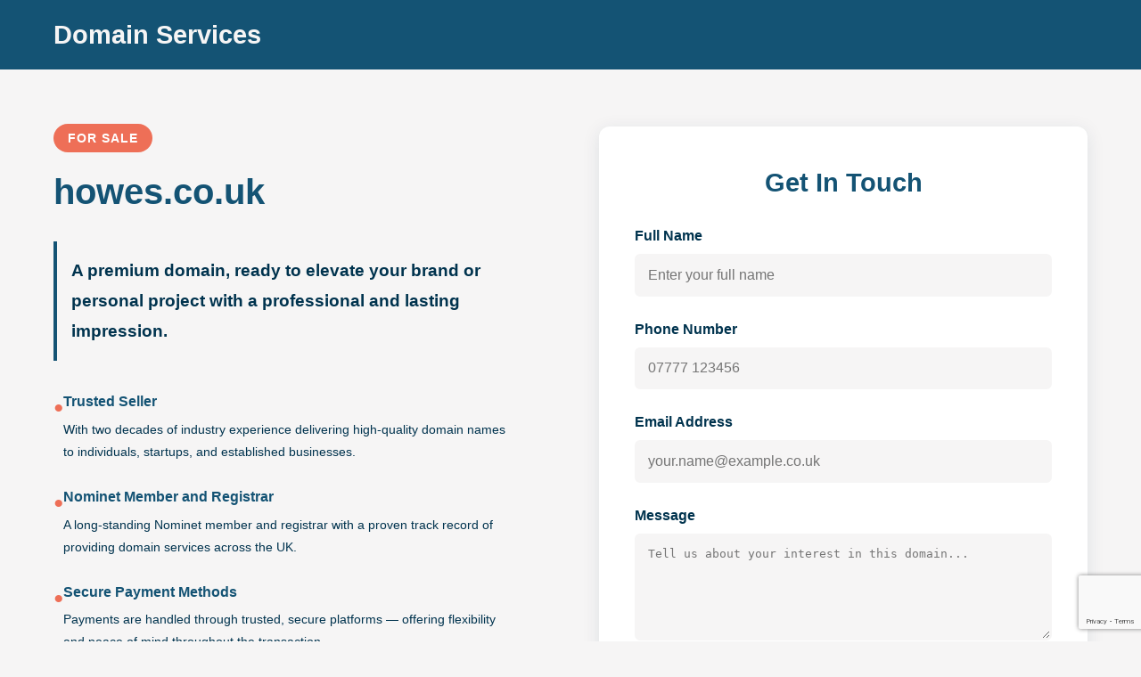

--- FILE ---
content_type: text/html; charset=UTF-8
request_url: http://howes.co.uk/
body_size: 3625
content:
<!DOCTYPE html>
<html lang="en">
<head>
    <meta charset="UTF-8">
    <meta name="viewport" content="width=device-width, initial-scale=1.0">
    <meta name="description" content="Premium UK domain name sales and acquisitions from a trusted expert. Secure, streamlined transfers with full support throughout the process.">
    <title>Domain Services | Premium UK Domain Name Sales & Acquisitions</title>
    <link rel="stylesheet" href="/styles.css">
        <script src="https://www.google.com/recaptcha/api.js?render=6Ldy1oMrAAAAAONufpy-1pObZ7HV3WAdbBkhv30-"></script>
        </head>
<body>
    <header class="header">
        <div class="container">
            <div class="logo">
                <h1><a href="index.php">Domain Services</a></h1>
            </div>
            <nav class="nav">
                <ul>
                </ul>
            </nav>
        </div>
    </header>
    <main class="main">
        <div class="container">
            <div class="content-wrapper">
                <div class="info-section">
                    <div class="sale-badge">
                        <span class="for-sale">FOR SALE</span>
                    </div>
                    
                    <h2 class="domain-title">howes.co.uk</h2>
                    
                    <div class="domain-description">
                        <p class="sale-intro">A premium domain, ready to elevate your brand or personal project with a professional and lasting impression.</p>
                        
                        <div class="trust-indicators">
                            <div class="trust-item">
                                <span class="trust-icon">●</span>
                                <div>
                                    <strong>Trusted Seller</strong>
                                    <p>With two decades of industry experience delivering high-quality domain names to individuals, startups, and established businesses.</p>
                                </div>
                            </div>
                            <div class="trust-item">
                                <span class="trust-icon">●</span>
                                <div>
                                    <strong>Nominet Member and Registrar</strong>
                                    <p>A long-standing Nominet member and registrar with a proven track record of providing domain services across the UK.</p>
                                </div>
                            </div>
                            <div class="trust-item">
                                <span class="trust-icon">●</span>
                                <div>
                                    <strong>Secure Payment Methods</strong>
                                    <p>Payments are handled through trusted, secure platforms — offering flexibility and peace of mind throughout the transaction.</p>
                                </div>
                            </div>
                            
                            <div class="trust-item">
                                <span class="trust-icon">●</span>
                                <div>
                                    <strong>Fast Transfer & Support</strong>
                                    <p>Domains are typically transferred within hours of payment confirmation, with full guidance and support every step of the way.</p>
                                </div>
                            </div>
                        </div>
                        
                        <div class="price-cta">
                            <p class="price-text">Interested in this domain name?</p>
                            <p class="urgency-text">Use the contact form to learn more and take the first step toward making it yours.</p>
                        </div>
                    </div>
                </div>

                <div class="form-section">
                    <form class="contact-form" action="process-form.php" method="post" id="contactForm">
                        <h3>Get In Touch</h3>
                        
                        <!-- CSRF Token -->
                        <input type="hidden" name="csrf_token" value="5476a8a10468d2ca67784c81818bf0349f8388f16575088b43d249c3ba92bcb0">
                        
                        <!-- reCAPTCHA v3 token (hidden) -->
                        <input type="hidden" id="recaptcha-token" name="recaptcha_token" value="">

                        <!-- Form start time to prevent spam -->
                         <input type="hidden" name="form_start_time" value="1768640717">
                        
                        <div class="form-group">
                            <label for="fullName">Full Name</label>
                            <input type="text" 
                                   id="fullName" 
                                   name="fullName" 
                                   required 
                                   maxlength="100"
                                   placeholder="Enter your full name">
                        </div>
                        
                        <div class="form-group">
                            <label for="phoneNumber">Phone Number</label>
                            <input type="tel" 
                                   id="phoneNumber" 
                                   name="phoneNumber" 
                                   required 
                                   maxlength="20"
                                   pattern="[0-9+\-\s\(\)]+"
                                   title="Please enter numbers only (spaces, +, -, parentheses allowed)"
                                   placeholder="07777 123456">
                        </div>
                        
                        <div class="form-group">
                            <label for="emailAddress">Email Address</label>
                            <input type="email" 
                                   id="emailAddress" 
                                   name="emailAddress" 
                                   required 
                                   maxlength="100"
                                   pattern="[a-zA-Z0-9._%+-]+@[a-zA-Z0-9.-]+\.[a-zA-Z]{2,}"
                                   title="Please enter a valid email address"
                                   placeholder="your.name@example.co.uk">
                        </div>
                        
                        <div class="form-group">
                            <label for="message">Message</label>
                            <textarea id="message" 
                                      name="message" 
                                      rows="5" 
                                      required 
                                      maxlength="2000"
                                      placeholder="Tell us about your interest in this domain..."></textarea>
                        </div>
                        
                        <button type="submit" class="submit-btn">Send Message</button>
                    </form>
                </div>
            </div>
        </div>
    </main>

<script>
        // Define email pattern once for reuse
        const emailPattern = /^[a-zA-Z0-9._%+-]+@[a-zA-Z0-9.-]+\.[a-zA-Z]{2,}$/;

        // Add reCAPTCHA v3 token to form submission
        function addRecaptchaToken() {
            return new Promise((resolve) => {
                grecaptcha.ready(function() {
                    grecaptcha.execute('6Ldy1oMrAAAAAONufpy-1pObZ7HV3WAdbBkhv30-', {action: 'contact_form'}).then(function(token) {
                        document.getElementById('recaptcha-token').value = token;
                        resolve();
                    });
                });
            });
        }

        // Phone number formatting and validation
        document.getElementById('phoneNumber').addEventListener('input', function(e) {
            // Remove any non-numeric characters except +, -, spaces, and parentheses
            let value = e.target.value.replace(/[^\d+\-\s\(\)]/g, '');
            e.target.value = value;
        });

        // Email validation and formatting
        document.getElementById('emailAddress').addEventListener('input', function(e) {
            // Convert to lowercase and remove invalid characters
            let value = e.target.value.toLowerCase();
            // Allow only valid email characters: letters, numbers, dots, hyphens, underscores, plus, @
            value = value.replace(/[^a-z0-9._%+-@]/g, '');
            e.target.value = value;
            
            // Real-time validation feedback
            if (value.length > 0 && !emailPattern.test(value)) {
                e.target.style.borderColor = '#ff6b6b';
            } else {
                e.target.style.borderColor = '#145374';
            }
        });

        // Form validation and submission
        document.getElementById('contactForm').addEventListener('submit', async function(e) {
            e.preventDefault(); // Prevent default submission first
            
            // Add reCAPTCHA token
            await addRecaptchaToken();
            
            // Get form values
            const fullName = document.getElementById('fullName').value.trim();
            const email = document.getElementById('emailAddress').value.trim();
            const message = document.getElementById('message').value.trim();
            const phone = document.getElementById('phoneNumber').value.trim();
            
            // Validate full name
            if (fullName.length < 2) {
                e.preventDefault();
                alert('Please enter a valid full name.');
                return false;
            }
            
            // Enhanced email validation
            if (!emailPattern.test(email)) {
                e.preventDefault();
                alert('Please enter a valid email address (e.g. name@example.co.uk).');
                return false;
            }

            // TLD blocking - add this section here
            const blockedTlds = ['.ru', '.pl', '.cn', '.tk', '.ml', '.ga', '.cf', '.in.ua'];
            const emailParts = email.split('@');
            if (emailParts.length === 2) {
                const domain = emailParts[1].toLowerCase();
                const isBlocked = blockedTlds.some(tld => domain.endsWith(tld));
                
            if (isBlocked) {
                    e.preventDefault();
                    alert('Please use a different email address for your inquiry.');
                    return false;
            }
}
            
            // Check for common email issues
            if (email.includes('..') || email.startsWith('.') || email.endsWith('.')) {
                e.preventDefault();
                alert('Email address contains invalid formatting. Please check for consecutive dots.');
                return false;
            }
            
            // Check email length (consistent with server-side)
            if (email.length < 5 || email.length > 100) {
                e.preventDefault();
                alert('Email address must be between 5 and 100 characters.');
                return false;
            }
            
            // Phone validation - must contain at least 10 digits
            const phoneDigits = phone.replace(/\D/g, '');
            if (phoneDigits.length < 10 || phoneDigits.length > 15) {
                e.preventDefault();
                alert('Please enter a valid phone number with 10-15 digits.');
                return false;
            }
            
            // Message validation
            if (message.length < 10) {
                e.preventDefault();
                alert('Please enter a more detailed message (at least 10 characters).');
                return false;
            }
            
            // If all validation passes, submit the form
            this.submit();
        });
    </script>

<footer class="footer">
    <div class="container">
        <div class="footer-content-horizontal">
            <div class="footer-logo">
                <a href="https://nominet.uk/uk-registry/uk-policy/" target="_blank" rel="noopener noreferrer" title="View Nominet Terms and Conditions (opens">
                    <img src="images/nominet_t_and_c_white.png" alt="Nominet Terms and Conditions" class="footer-logo-img">
                </a>
            </div>
            <div class="footer-links">
                <a href="#">Terms and Conditions</a>
                <a href="privacy-policy.php">Privacy Policy</a>
            </div>
        </div>
    </div>
</footer>

--- FILE ---
content_type: text/html; charset=utf-8
request_url: https://www.google.com/recaptcha/api2/anchor?ar=1&k=6Ldy1oMrAAAAAONufpy-1pObZ7HV3WAdbBkhv30-&co=aHR0cDovL2hvd2VzLmNvLnVrOjgw&hl=en&v=PoyoqOPhxBO7pBk68S4YbpHZ&size=invisible&anchor-ms=20000&execute-ms=30000&cb=lzm82yg9utxj
body_size: 48659
content:
<!DOCTYPE HTML><html dir="ltr" lang="en"><head><meta http-equiv="Content-Type" content="text/html; charset=UTF-8">
<meta http-equiv="X-UA-Compatible" content="IE=edge">
<title>reCAPTCHA</title>
<style type="text/css">
/* cyrillic-ext */
@font-face {
  font-family: 'Roboto';
  font-style: normal;
  font-weight: 400;
  font-stretch: 100%;
  src: url(//fonts.gstatic.com/s/roboto/v48/KFO7CnqEu92Fr1ME7kSn66aGLdTylUAMa3GUBHMdazTgWw.woff2) format('woff2');
  unicode-range: U+0460-052F, U+1C80-1C8A, U+20B4, U+2DE0-2DFF, U+A640-A69F, U+FE2E-FE2F;
}
/* cyrillic */
@font-face {
  font-family: 'Roboto';
  font-style: normal;
  font-weight: 400;
  font-stretch: 100%;
  src: url(//fonts.gstatic.com/s/roboto/v48/KFO7CnqEu92Fr1ME7kSn66aGLdTylUAMa3iUBHMdazTgWw.woff2) format('woff2');
  unicode-range: U+0301, U+0400-045F, U+0490-0491, U+04B0-04B1, U+2116;
}
/* greek-ext */
@font-face {
  font-family: 'Roboto';
  font-style: normal;
  font-weight: 400;
  font-stretch: 100%;
  src: url(//fonts.gstatic.com/s/roboto/v48/KFO7CnqEu92Fr1ME7kSn66aGLdTylUAMa3CUBHMdazTgWw.woff2) format('woff2');
  unicode-range: U+1F00-1FFF;
}
/* greek */
@font-face {
  font-family: 'Roboto';
  font-style: normal;
  font-weight: 400;
  font-stretch: 100%;
  src: url(//fonts.gstatic.com/s/roboto/v48/KFO7CnqEu92Fr1ME7kSn66aGLdTylUAMa3-UBHMdazTgWw.woff2) format('woff2');
  unicode-range: U+0370-0377, U+037A-037F, U+0384-038A, U+038C, U+038E-03A1, U+03A3-03FF;
}
/* math */
@font-face {
  font-family: 'Roboto';
  font-style: normal;
  font-weight: 400;
  font-stretch: 100%;
  src: url(//fonts.gstatic.com/s/roboto/v48/KFO7CnqEu92Fr1ME7kSn66aGLdTylUAMawCUBHMdazTgWw.woff2) format('woff2');
  unicode-range: U+0302-0303, U+0305, U+0307-0308, U+0310, U+0312, U+0315, U+031A, U+0326-0327, U+032C, U+032F-0330, U+0332-0333, U+0338, U+033A, U+0346, U+034D, U+0391-03A1, U+03A3-03A9, U+03B1-03C9, U+03D1, U+03D5-03D6, U+03F0-03F1, U+03F4-03F5, U+2016-2017, U+2034-2038, U+203C, U+2040, U+2043, U+2047, U+2050, U+2057, U+205F, U+2070-2071, U+2074-208E, U+2090-209C, U+20D0-20DC, U+20E1, U+20E5-20EF, U+2100-2112, U+2114-2115, U+2117-2121, U+2123-214F, U+2190, U+2192, U+2194-21AE, U+21B0-21E5, U+21F1-21F2, U+21F4-2211, U+2213-2214, U+2216-22FF, U+2308-230B, U+2310, U+2319, U+231C-2321, U+2336-237A, U+237C, U+2395, U+239B-23B7, U+23D0, U+23DC-23E1, U+2474-2475, U+25AF, U+25B3, U+25B7, U+25BD, U+25C1, U+25CA, U+25CC, U+25FB, U+266D-266F, U+27C0-27FF, U+2900-2AFF, U+2B0E-2B11, U+2B30-2B4C, U+2BFE, U+3030, U+FF5B, U+FF5D, U+1D400-1D7FF, U+1EE00-1EEFF;
}
/* symbols */
@font-face {
  font-family: 'Roboto';
  font-style: normal;
  font-weight: 400;
  font-stretch: 100%;
  src: url(//fonts.gstatic.com/s/roboto/v48/KFO7CnqEu92Fr1ME7kSn66aGLdTylUAMaxKUBHMdazTgWw.woff2) format('woff2');
  unicode-range: U+0001-000C, U+000E-001F, U+007F-009F, U+20DD-20E0, U+20E2-20E4, U+2150-218F, U+2190, U+2192, U+2194-2199, U+21AF, U+21E6-21F0, U+21F3, U+2218-2219, U+2299, U+22C4-22C6, U+2300-243F, U+2440-244A, U+2460-24FF, U+25A0-27BF, U+2800-28FF, U+2921-2922, U+2981, U+29BF, U+29EB, U+2B00-2BFF, U+4DC0-4DFF, U+FFF9-FFFB, U+10140-1018E, U+10190-1019C, U+101A0, U+101D0-101FD, U+102E0-102FB, U+10E60-10E7E, U+1D2C0-1D2D3, U+1D2E0-1D37F, U+1F000-1F0FF, U+1F100-1F1AD, U+1F1E6-1F1FF, U+1F30D-1F30F, U+1F315, U+1F31C, U+1F31E, U+1F320-1F32C, U+1F336, U+1F378, U+1F37D, U+1F382, U+1F393-1F39F, U+1F3A7-1F3A8, U+1F3AC-1F3AF, U+1F3C2, U+1F3C4-1F3C6, U+1F3CA-1F3CE, U+1F3D4-1F3E0, U+1F3ED, U+1F3F1-1F3F3, U+1F3F5-1F3F7, U+1F408, U+1F415, U+1F41F, U+1F426, U+1F43F, U+1F441-1F442, U+1F444, U+1F446-1F449, U+1F44C-1F44E, U+1F453, U+1F46A, U+1F47D, U+1F4A3, U+1F4B0, U+1F4B3, U+1F4B9, U+1F4BB, U+1F4BF, U+1F4C8-1F4CB, U+1F4D6, U+1F4DA, U+1F4DF, U+1F4E3-1F4E6, U+1F4EA-1F4ED, U+1F4F7, U+1F4F9-1F4FB, U+1F4FD-1F4FE, U+1F503, U+1F507-1F50B, U+1F50D, U+1F512-1F513, U+1F53E-1F54A, U+1F54F-1F5FA, U+1F610, U+1F650-1F67F, U+1F687, U+1F68D, U+1F691, U+1F694, U+1F698, U+1F6AD, U+1F6B2, U+1F6B9-1F6BA, U+1F6BC, U+1F6C6-1F6CF, U+1F6D3-1F6D7, U+1F6E0-1F6EA, U+1F6F0-1F6F3, U+1F6F7-1F6FC, U+1F700-1F7FF, U+1F800-1F80B, U+1F810-1F847, U+1F850-1F859, U+1F860-1F887, U+1F890-1F8AD, U+1F8B0-1F8BB, U+1F8C0-1F8C1, U+1F900-1F90B, U+1F93B, U+1F946, U+1F984, U+1F996, U+1F9E9, U+1FA00-1FA6F, U+1FA70-1FA7C, U+1FA80-1FA89, U+1FA8F-1FAC6, U+1FACE-1FADC, U+1FADF-1FAE9, U+1FAF0-1FAF8, U+1FB00-1FBFF;
}
/* vietnamese */
@font-face {
  font-family: 'Roboto';
  font-style: normal;
  font-weight: 400;
  font-stretch: 100%;
  src: url(//fonts.gstatic.com/s/roboto/v48/KFO7CnqEu92Fr1ME7kSn66aGLdTylUAMa3OUBHMdazTgWw.woff2) format('woff2');
  unicode-range: U+0102-0103, U+0110-0111, U+0128-0129, U+0168-0169, U+01A0-01A1, U+01AF-01B0, U+0300-0301, U+0303-0304, U+0308-0309, U+0323, U+0329, U+1EA0-1EF9, U+20AB;
}
/* latin-ext */
@font-face {
  font-family: 'Roboto';
  font-style: normal;
  font-weight: 400;
  font-stretch: 100%;
  src: url(//fonts.gstatic.com/s/roboto/v48/KFO7CnqEu92Fr1ME7kSn66aGLdTylUAMa3KUBHMdazTgWw.woff2) format('woff2');
  unicode-range: U+0100-02BA, U+02BD-02C5, U+02C7-02CC, U+02CE-02D7, U+02DD-02FF, U+0304, U+0308, U+0329, U+1D00-1DBF, U+1E00-1E9F, U+1EF2-1EFF, U+2020, U+20A0-20AB, U+20AD-20C0, U+2113, U+2C60-2C7F, U+A720-A7FF;
}
/* latin */
@font-face {
  font-family: 'Roboto';
  font-style: normal;
  font-weight: 400;
  font-stretch: 100%;
  src: url(//fonts.gstatic.com/s/roboto/v48/KFO7CnqEu92Fr1ME7kSn66aGLdTylUAMa3yUBHMdazQ.woff2) format('woff2');
  unicode-range: U+0000-00FF, U+0131, U+0152-0153, U+02BB-02BC, U+02C6, U+02DA, U+02DC, U+0304, U+0308, U+0329, U+2000-206F, U+20AC, U+2122, U+2191, U+2193, U+2212, U+2215, U+FEFF, U+FFFD;
}
/* cyrillic-ext */
@font-face {
  font-family: 'Roboto';
  font-style: normal;
  font-weight: 500;
  font-stretch: 100%;
  src: url(//fonts.gstatic.com/s/roboto/v48/KFO7CnqEu92Fr1ME7kSn66aGLdTylUAMa3GUBHMdazTgWw.woff2) format('woff2');
  unicode-range: U+0460-052F, U+1C80-1C8A, U+20B4, U+2DE0-2DFF, U+A640-A69F, U+FE2E-FE2F;
}
/* cyrillic */
@font-face {
  font-family: 'Roboto';
  font-style: normal;
  font-weight: 500;
  font-stretch: 100%;
  src: url(//fonts.gstatic.com/s/roboto/v48/KFO7CnqEu92Fr1ME7kSn66aGLdTylUAMa3iUBHMdazTgWw.woff2) format('woff2');
  unicode-range: U+0301, U+0400-045F, U+0490-0491, U+04B0-04B1, U+2116;
}
/* greek-ext */
@font-face {
  font-family: 'Roboto';
  font-style: normal;
  font-weight: 500;
  font-stretch: 100%;
  src: url(//fonts.gstatic.com/s/roboto/v48/KFO7CnqEu92Fr1ME7kSn66aGLdTylUAMa3CUBHMdazTgWw.woff2) format('woff2');
  unicode-range: U+1F00-1FFF;
}
/* greek */
@font-face {
  font-family: 'Roboto';
  font-style: normal;
  font-weight: 500;
  font-stretch: 100%;
  src: url(//fonts.gstatic.com/s/roboto/v48/KFO7CnqEu92Fr1ME7kSn66aGLdTylUAMa3-UBHMdazTgWw.woff2) format('woff2');
  unicode-range: U+0370-0377, U+037A-037F, U+0384-038A, U+038C, U+038E-03A1, U+03A3-03FF;
}
/* math */
@font-face {
  font-family: 'Roboto';
  font-style: normal;
  font-weight: 500;
  font-stretch: 100%;
  src: url(//fonts.gstatic.com/s/roboto/v48/KFO7CnqEu92Fr1ME7kSn66aGLdTylUAMawCUBHMdazTgWw.woff2) format('woff2');
  unicode-range: U+0302-0303, U+0305, U+0307-0308, U+0310, U+0312, U+0315, U+031A, U+0326-0327, U+032C, U+032F-0330, U+0332-0333, U+0338, U+033A, U+0346, U+034D, U+0391-03A1, U+03A3-03A9, U+03B1-03C9, U+03D1, U+03D5-03D6, U+03F0-03F1, U+03F4-03F5, U+2016-2017, U+2034-2038, U+203C, U+2040, U+2043, U+2047, U+2050, U+2057, U+205F, U+2070-2071, U+2074-208E, U+2090-209C, U+20D0-20DC, U+20E1, U+20E5-20EF, U+2100-2112, U+2114-2115, U+2117-2121, U+2123-214F, U+2190, U+2192, U+2194-21AE, U+21B0-21E5, U+21F1-21F2, U+21F4-2211, U+2213-2214, U+2216-22FF, U+2308-230B, U+2310, U+2319, U+231C-2321, U+2336-237A, U+237C, U+2395, U+239B-23B7, U+23D0, U+23DC-23E1, U+2474-2475, U+25AF, U+25B3, U+25B7, U+25BD, U+25C1, U+25CA, U+25CC, U+25FB, U+266D-266F, U+27C0-27FF, U+2900-2AFF, U+2B0E-2B11, U+2B30-2B4C, U+2BFE, U+3030, U+FF5B, U+FF5D, U+1D400-1D7FF, U+1EE00-1EEFF;
}
/* symbols */
@font-face {
  font-family: 'Roboto';
  font-style: normal;
  font-weight: 500;
  font-stretch: 100%;
  src: url(//fonts.gstatic.com/s/roboto/v48/KFO7CnqEu92Fr1ME7kSn66aGLdTylUAMaxKUBHMdazTgWw.woff2) format('woff2');
  unicode-range: U+0001-000C, U+000E-001F, U+007F-009F, U+20DD-20E0, U+20E2-20E4, U+2150-218F, U+2190, U+2192, U+2194-2199, U+21AF, U+21E6-21F0, U+21F3, U+2218-2219, U+2299, U+22C4-22C6, U+2300-243F, U+2440-244A, U+2460-24FF, U+25A0-27BF, U+2800-28FF, U+2921-2922, U+2981, U+29BF, U+29EB, U+2B00-2BFF, U+4DC0-4DFF, U+FFF9-FFFB, U+10140-1018E, U+10190-1019C, U+101A0, U+101D0-101FD, U+102E0-102FB, U+10E60-10E7E, U+1D2C0-1D2D3, U+1D2E0-1D37F, U+1F000-1F0FF, U+1F100-1F1AD, U+1F1E6-1F1FF, U+1F30D-1F30F, U+1F315, U+1F31C, U+1F31E, U+1F320-1F32C, U+1F336, U+1F378, U+1F37D, U+1F382, U+1F393-1F39F, U+1F3A7-1F3A8, U+1F3AC-1F3AF, U+1F3C2, U+1F3C4-1F3C6, U+1F3CA-1F3CE, U+1F3D4-1F3E0, U+1F3ED, U+1F3F1-1F3F3, U+1F3F5-1F3F7, U+1F408, U+1F415, U+1F41F, U+1F426, U+1F43F, U+1F441-1F442, U+1F444, U+1F446-1F449, U+1F44C-1F44E, U+1F453, U+1F46A, U+1F47D, U+1F4A3, U+1F4B0, U+1F4B3, U+1F4B9, U+1F4BB, U+1F4BF, U+1F4C8-1F4CB, U+1F4D6, U+1F4DA, U+1F4DF, U+1F4E3-1F4E6, U+1F4EA-1F4ED, U+1F4F7, U+1F4F9-1F4FB, U+1F4FD-1F4FE, U+1F503, U+1F507-1F50B, U+1F50D, U+1F512-1F513, U+1F53E-1F54A, U+1F54F-1F5FA, U+1F610, U+1F650-1F67F, U+1F687, U+1F68D, U+1F691, U+1F694, U+1F698, U+1F6AD, U+1F6B2, U+1F6B9-1F6BA, U+1F6BC, U+1F6C6-1F6CF, U+1F6D3-1F6D7, U+1F6E0-1F6EA, U+1F6F0-1F6F3, U+1F6F7-1F6FC, U+1F700-1F7FF, U+1F800-1F80B, U+1F810-1F847, U+1F850-1F859, U+1F860-1F887, U+1F890-1F8AD, U+1F8B0-1F8BB, U+1F8C0-1F8C1, U+1F900-1F90B, U+1F93B, U+1F946, U+1F984, U+1F996, U+1F9E9, U+1FA00-1FA6F, U+1FA70-1FA7C, U+1FA80-1FA89, U+1FA8F-1FAC6, U+1FACE-1FADC, U+1FADF-1FAE9, U+1FAF0-1FAF8, U+1FB00-1FBFF;
}
/* vietnamese */
@font-face {
  font-family: 'Roboto';
  font-style: normal;
  font-weight: 500;
  font-stretch: 100%;
  src: url(//fonts.gstatic.com/s/roboto/v48/KFO7CnqEu92Fr1ME7kSn66aGLdTylUAMa3OUBHMdazTgWw.woff2) format('woff2');
  unicode-range: U+0102-0103, U+0110-0111, U+0128-0129, U+0168-0169, U+01A0-01A1, U+01AF-01B0, U+0300-0301, U+0303-0304, U+0308-0309, U+0323, U+0329, U+1EA0-1EF9, U+20AB;
}
/* latin-ext */
@font-face {
  font-family: 'Roboto';
  font-style: normal;
  font-weight: 500;
  font-stretch: 100%;
  src: url(//fonts.gstatic.com/s/roboto/v48/KFO7CnqEu92Fr1ME7kSn66aGLdTylUAMa3KUBHMdazTgWw.woff2) format('woff2');
  unicode-range: U+0100-02BA, U+02BD-02C5, U+02C7-02CC, U+02CE-02D7, U+02DD-02FF, U+0304, U+0308, U+0329, U+1D00-1DBF, U+1E00-1E9F, U+1EF2-1EFF, U+2020, U+20A0-20AB, U+20AD-20C0, U+2113, U+2C60-2C7F, U+A720-A7FF;
}
/* latin */
@font-face {
  font-family: 'Roboto';
  font-style: normal;
  font-weight: 500;
  font-stretch: 100%;
  src: url(//fonts.gstatic.com/s/roboto/v48/KFO7CnqEu92Fr1ME7kSn66aGLdTylUAMa3yUBHMdazQ.woff2) format('woff2');
  unicode-range: U+0000-00FF, U+0131, U+0152-0153, U+02BB-02BC, U+02C6, U+02DA, U+02DC, U+0304, U+0308, U+0329, U+2000-206F, U+20AC, U+2122, U+2191, U+2193, U+2212, U+2215, U+FEFF, U+FFFD;
}
/* cyrillic-ext */
@font-face {
  font-family: 'Roboto';
  font-style: normal;
  font-weight: 900;
  font-stretch: 100%;
  src: url(//fonts.gstatic.com/s/roboto/v48/KFO7CnqEu92Fr1ME7kSn66aGLdTylUAMa3GUBHMdazTgWw.woff2) format('woff2');
  unicode-range: U+0460-052F, U+1C80-1C8A, U+20B4, U+2DE0-2DFF, U+A640-A69F, U+FE2E-FE2F;
}
/* cyrillic */
@font-face {
  font-family: 'Roboto';
  font-style: normal;
  font-weight: 900;
  font-stretch: 100%;
  src: url(//fonts.gstatic.com/s/roboto/v48/KFO7CnqEu92Fr1ME7kSn66aGLdTylUAMa3iUBHMdazTgWw.woff2) format('woff2');
  unicode-range: U+0301, U+0400-045F, U+0490-0491, U+04B0-04B1, U+2116;
}
/* greek-ext */
@font-face {
  font-family: 'Roboto';
  font-style: normal;
  font-weight: 900;
  font-stretch: 100%;
  src: url(//fonts.gstatic.com/s/roboto/v48/KFO7CnqEu92Fr1ME7kSn66aGLdTylUAMa3CUBHMdazTgWw.woff2) format('woff2');
  unicode-range: U+1F00-1FFF;
}
/* greek */
@font-face {
  font-family: 'Roboto';
  font-style: normal;
  font-weight: 900;
  font-stretch: 100%;
  src: url(//fonts.gstatic.com/s/roboto/v48/KFO7CnqEu92Fr1ME7kSn66aGLdTylUAMa3-UBHMdazTgWw.woff2) format('woff2');
  unicode-range: U+0370-0377, U+037A-037F, U+0384-038A, U+038C, U+038E-03A1, U+03A3-03FF;
}
/* math */
@font-face {
  font-family: 'Roboto';
  font-style: normal;
  font-weight: 900;
  font-stretch: 100%;
  src: url(//fonts.gstatic.com/s/roboto/v48/KFO7CnqEu92Fr1ME7kSn66aGLdTylUAMawCUBHMdazTgWw.woff2) format('woff2');
  unicode-range: U+0302-0303, U+0305, U+0307-0308, U+0310, U+0312, U+0315, U+031A, U+0326-0327, U+032C, U+032F-0330, U+0332-0333, U+0338, U+033A, U+0346, U+034D, U+0391-03A1, U+03A3-03A9, U+03B1-03C9, U+03D1, U+03D5-03D6, U+03F0-03F1, U+03F4-03F5, U+2016-2017, U+2034-2038, U+203C, U+2040, U+2043, U+2047, U+2050, U+2057, U+205F, U+2070-2071, U+2074-208E, U+2090-209C, U+20D0-20DC, U+20E1, U+20E5-20EF, U+2100-2112, U+2114-2115, U+2117-2121, U+2123-214F, U+2190, U+2192, U+2194-21AE, U+21B0-21E5, U+21F1-21F2, U+21F4-2211, U+2213-2214, U+2216-22FF, U+2308-230B, U+2310, U+2319, U+231C-2321, U+2336-237A, U+237C, U+2395, U+239B-23B7, U+23D0, U+23DC-23E1, U+2474-2475, U+25AF, U+25B3, U+25B7, U+25BD, U+25C1, U+25CA, U+25CC, U+25FB, U+266D-266F, U+27C0-27FF, U+2900-2AFF, U+2B0E-2B11, U+2B30-2B4C, U+2BFE, U+3030, U+FF5B, U+FF5D, U+1D400-1D7FF, U+1EE00-1EEFF;
}
/* symbols */
@font-face {
  font-family: 'Roboto';
  font-style: normal;
  font-weight: 900;
  font-stretch: 100%;
  src: url(//fonts.gstatic.com/s/roboto/v48/KFO7CnqEu92Fr1ME7kSn66aGLdTylUAMaxKUBHMdazTgWw.woff2) format('woff2');
  unicode-range: U+0001-000C, U+000E-001F, U+007F-009F, U+20DD-20E0, U+20E2-20E4, U+2150-218F, U+2190, U+2192, U+2194-2199, U+21AF, U+21E6-21F0, U+21F3, U+2218-2219, U+2299, U+22C4-22C6, U+2300-243F, U+2440-244A, U+2460-24FF, U+25A0-27BF, U+2800-28FF, U+2921-2922, U+2981, U+29BF, U+29EB, U+2B00-2BFF, U+4DC0-4DFF, U+FFF9-FFFB, U+10140-1018E, U+10190-1019C, U+101A0, U+101D0-101FD, U+102E0-102FB, U+10E60-10E7E, U+1D2C0-1D2D3, U+1D2E0-1D37F, U+1F000-1F0FF, U+1F100-1F1AD, U+1F1E6-1F1FF, U+1F30D-1F30F, U+1F315, U+1F31C, U+1F31E, U+1F320-1F32C, U+1F336, U+1F378, U+1F37D, U+1F382, U+1F393-1F39F, U+1F3A7-1F3A8, U+1F3AC-1F3AF, U+1F3C2, U+1F3C4-1F3C6, U+1F3CA-1F3CE, U+1F3D4-1F3E0, U+1F3ED, U+1F3F1-1F3F3, U+1F3F5-1F3F7, U+1F408, U+1F415, U+1F41F, U+1F426, U+1F43F, U+1F441-1F442, U+1F444, U+1F446-1F449, U+1F44C-1F44E, U+1F453, U+1F46A, U+1F47D, U+1F4A3, U+1F4B0, U+1F4B3, U+1F4B9, U+1F4BB, U+1F4BF, U+1F4C8-1F4CB, U+1F4D6, U+1F4DA, U+1F4DF, U+1F4E3-1F4E6, U+1F4EA-1F4ED, U+1F4F7, U+1F4F9-1F4FB, U+1F4FD-1F4FE, U+1F503, U+1F507-1F50B, U+1F50D, U+1F512-1F513, U+1F53E-1F54A, U+1F54F-1F5FA, U+1F610, U+1F650-1F67F, U+1F687, U+1F68D, U+1F691, U+1F694, U+1F698, U+1F6AD, U+1F6B2, U+1F6B9-1F6BA, U+1F6BC, U+1F6C6-1F6CF, U+1F6D3-1F6D7, U+1F6E0-1F6EA, U+1F6F0-1F6F3, U+1F6F7-1F6FC, U+1F700-1F7FF, U+1F800-1F80B, U+1F810-1F847, U+1F850-1F859, U+1F860-1F887, U+1F890-1F8AD, U+1F8B0-1F8BB, U+1F8C0-1F8C1, U+1F900-1F90B, U+1F93B, U+1F946, U+1F984, U+1F996, U+1F9E9, U+1FA00-1FA6F, U+1FA70-1FA7C, U+1FA80-1FA89, U+1FA8F-1FAC6, U+1FACE-1FADC, U+1FADF-1FAE9, U+1FAF0-1FAF8, U+1FB00-1FBFF;
}
/* vietnamese */
@font-face {
  font-family: 'Roboto';
  font-style: normal;
  font-weight: 900;
  font-stretch: 100%;
  src: url(//fonts.gstatic.com/s/roboto/v48/KFO7CnqEu92Fr1ME7kSn66aGLdTylUAMa3OUBHMdazTgWw.woff2) format('woff2');
  unicode-range: U+0102-0103, U+0110-0111, U+0128-0129, U+0168-0169, U+01A0-01A1, U+01AF-01B0, U+0300-0301, U+0303-0304, U+0308-0309, U+0323, U+0329, U+1EA0-1EF9, U+20AB;
}
/* latin-ext */
@font-face {
  font-family: 'Roboto';
  font-style: normal;
  font-weight: 900;
  font-stretch: 100%;
  src: url(//fonts.gstatic.com/s/roboto/v48/KFO7CnqEu92Fr1ME7kSn66aGLdTylUAMa3KUBHMdazTgWw.woff2) format('woff2');
  unicode-range: U+0100-02BA, U+02BD-02C5, U+02C7-02CC, U+02CE-02D7, U+02DD-02FF, U+0304, U+0308, U+0329, U+1D00-1DBF, U+1E00-1E9F, U+1EF2-1EFF, U+2020, U+20A0-20AB, U+20AD-20C0, U+2113, U+2C60-2C7F, U+A720-A7FF;
}
/* latin */
@font-face {
  font-family: 'Roboto';
  font-style: normal;
  font-weight: 900;
  font-stretch: 100%;
  src: url(//fonts.gstatic.com/s/roboto/v48/KFO7CnqEu92Fr1ME7kSn66aGLdTylUAMa3yUBHMdazQ.woff2) format('woff2');
  unicode-range: U+0000-00FF, U+0131, U+0152-0153, U+02BB-02BC, U+02C6, U+02DA, U+02DC, U+0304, U+0308, U+0329, U+2000-206F, U+20AC, U+2122, U+2191, U+2193, U+2212, U+2215, U+FEFF, U+FFFD;
}

</style>
<link rel="stylesheet" type="text/css" href="https://www.gstatic.com/recaptcha/releases/PoyoqOPhxBO7pBk68S4YbpHZ/styles__ltr.css">
<script nonce="u-MnfNomtRHjSmSutu2sIQ" type="text/javascript">window['__recaptcha_api'] = 'https://www.google.com/recaptcha/api2/';</script>
<script type="text/javascript" src="https://www.gstatic.com/recaptcha/releases/PoyoqOPhxBO7pBk68S4YbpHZ/recaptcha__en.js" nonce="u-MnfNomtRHjSmSutu2sIQ">
      
    </script></head>
<body><div id="rc-anchor-alert" class="rc-anchor-alert"></div>
<input type="hidden" id="recaptcha-token" value="[base64]">
<script type="text/javascript" nonce="u-MnfNomtRHjSmSutu2sIQ">
      recaptcha.anchor.Main.init("[\x22ainput\x22,[\x22bgdata\x22,\x22\x22,\[base64]/[base64]/[base64]/[base64]/cjw8ejpyPj4+eil9Y2F0Y2gobCl7dGhyb3cgbDt9fSxIPWZ1bmN0aW9uKHcsdCx6KXtpZih3PT0xOTR8fHc9PTIwOCl0LnZbd10/dC52W3ddLmNvbmNhdCh6KTp0LnZbd109b2Yoeix0KTtlbHNle2lmKHQuYkImJnchPTMxNylyZXR1cm47dz09NjZ8fHc9PTEyMnx8dz09NDcwfHx3PT00NHx8dz09NDE2fHx3PT0zOTd8fHc9PTQyMXx8dz09Njh8fHc9PTcwfHx3PT0xODQ/[base64]/[base64]/[base64]/bmV3IGRbVl0oSlswXSk6cD09Mj9uZXcgZFtWXShKWzBdLEpbMV0pOnA9PTM/bmV3IGRbVl0oSlswXSxKWzFdLEpbMl0pOnA9PTQ/[base64]/[base64]/[base64]/[base64]\x22,\[base64]\x22,\x22GcOhw7zDhMOMYgLDrcO4woDCkcOcb8KUwpDDqMOgw71pwpwGNwsUw6dsVlUPZj/DjnTDksOoE8K6VsOGw5sxBMO5GsKpw64Wwq3Cn8KCw6nDoTTDqcO4WMKOYi9GXzXDocOEIMOgw73DmcKLwrJow77DmxAkCHTCizYSeEoQNmgfw643G8OBwolmMTjCkB3DrsO5wo1dwrFGJsKHE1/[base64]/wovCpMOpeTYdw4lZVAMyw7Y+JMKCw4ZCwp5qwokpSsKICMKuwqBvWhRXBHzChiJgEHnDqMKQB8KDIcOHNMKMG2Alw6gDeADDkmzCgcOdwrDDlsOMwoBZIlvDisOENljDnjJYNWZsJsKJPcKuYMK/[base64]/Cm2QyawxGDxfDrMO6w6jDh8KQw4BKbMOZf3F9wrPDphFww7jDr8K7GR7DgMKqwoISIEPCpSdVw6gmwqrCoko+asOdfkxQw6QcBMKnwoUYwo18ccOAf8ORw4RnAwHDnkPCucKoE8KYGMKpGMKFw5vChsKCwoAww5bDo14Hw5HDnAvCuUx3w7EfEcKVHi/[base64]/Cu8KQwqUjw7MsAsOdEitNwrLDoCvCjF3Di1HDh0DCq8K5JnNJwqomw5rCpEHCuMOAw6w6wqRdFsKwwrjDusKgwoXCmSckwp/[base64]/W8KIw5nCiBbCghY8wrh6wolIRcOCfcK8DT3DrQ9JX8KawrvDqcKDw6PCo8KMw7LDgCvCryLCiMKewqXCtMKfw53CtATDtcOCHcKreXrDncOyw7HCtsO3w4fCjsOuwoU/W8ODwpxRdSQQwrQxwqALIMKlwojDklnDm8Krw6/CusOKO3Rkwq8bwpTCnMKjwrkDTsKbHnzDsMOPwr/CnMO3wrrCvxXDtT7ClsO1w6DDjcONwqUqwqVwDsKKwpMpwotJS8OhwpU4ZcK5w5tsa8KGw7FIw5xIwpbCugjDmifCu03ClcOGKMKGw6VNwrHDv8OUC8OHIhBUDcOzfUB1b8OOIcKMb8OuLcKBwoTDg0/ChcK7w7DCnXHDvn58KQ3CgCZNw5Jbw6gjw5/[base64]/[base64]/CpMOZDnZ2wp7ClVJjw6fDpsOkdcO7w5HCj8O0eloEA8OBwocYc8OhQ18KGcOMw5TCnMOpw5PCgcKeKsKkwqIgN8KswrHCvzDDk8OUS0XDozAzwotwwpnCssOIwp9UaE3DjsOxETx+GHxLwqHDqGZFw6DCgMKlecOQE19Xw4A0CMKXw4/[base64]/DnVJuZQ4GIV7CscK+O8KlJEpAEE7DohBTJQskw44PVlbDrgcwLirCuQdNwrNIwopGA8OAT8OEwq3DkMKqG8K/w71gMSANdsKywrrDvsOzwoZmw6M6w57DgMKuXMKgwrwJRcKAwoQ9w73CqMO6w6NfHMK2AMORWcOaw7Bxw7RMw5F7w6DCgTJIw6/[base64]/QSxLDsKLw4zDsCEUw50BEXbDlsOteMOfL8OleSVawpzDsTdCwrbCpx/DhsOEw5APQsOPwqNRZcKVc8K3w6QJwoTDosKKRVPCqsKww7DCh8Oyw6/DosKhVy0zw4YObnDDmMKowrHCgMOHw6jDn8KrwpHCoRDCmUBLwq3Cp8KqRlQFen3Dt2RRwp/CnsKLwqDCrnDCocK+w51vw4/[base64]/ZsKCemE/SUFmN8OCw7bCjcK/bMOXBi9qGU7CoSJLVzLCrMKWwrbCpEfDhnzDusOIwrLCuATDgDrCjsKdDsKoGMK6woDCj8OOJMKSQsO4w7PCgX3Cp3rDglJtwpTDjsOLEVQGwrTDkgRbw5kUw5NrwrlKB0gLwolUwp40QypZb2TDgm/CmMO6dz41wqYLWBLCr3E2Q8KTGcOvw5TCuS3CvMOswpHCgMO/d8OLRDzCvDZvw6jCnUjDucObw7E2wovDtcKfByDCrA00worCsgVYIE7DjsOKwopbw6bDtxtEO8KKw6VtwqzDp8Kjw7zDriYjw6HClsKUwqJewpFaCMOEw7DCssKkJsOLH8Kxwq7CgcKJw71CwoXDjcK/w5JuVcKTY8OZAcKDw6vCp27Cu8OfDADDtUvDsHgOwoPCusKGJsOVwqkFwqoaPQkSwrEWMcKhwpcIOGgww4EYwrnDlBrCgsK7DUQyw53CqGR0HcKzwqnDrMOEw6fCsiXDlsOCWjoYw6rDikhNFMOMwqh4wqjChsO0w75Cw4lwwp3CqXoXbSnCt8ORIAsbw6PCo8OrAix/[base64]/wpQhJw1Jw5Riw4NmFcOPJmNcw6fDi8Kswq/DpsKFY1/DkAnDjXzCgGfCp8KjAMOyCyjDhMOCD8Khw7FnNybDpXbDvAbDryIDwrLCvhEjwrXCtcKuwoVcw6BdMVvDosK2wpk7OlwId8K6wpfDkcKfDsOnN8Kfwrs0GsO/w4zDvMKoIxZVw6TCrgVvVghyw4vCm8OKNMOPUQ/ClnNtwoJAEk/CvMOww7tZYhZvIcOEwrkRcMKkPMKmwqA1w4EAVWTChg9Lw5/Co8K7DD04w54Jw7JsVsKlwqDCtmvDscKdYsOOwqDCgCFYFiDDnMOuwrDCh2/[base64]/CqWcNw7bDt2rCjSjCpMOgw4nDgsOhwq0/[base64]/VMOeADDDvhhQw5NobFdxwrTCoEhlw4nCpsOgw6QtRMKawo/Dg8K/FMOtwqbDjMKdwpTCkjHDsF5FRkbDgsKpC0lQw6bDrcKbwpNkw6DDh8OrwqvCiGpvXHxMwqY6wp/CmkMnw48dw7gAw7DDlcO0b8ObUMOvwrnDqcKewojCi29Aw4fCj8OSQjsCNsK1PTrDv2jCuiXCh8KvbcKww4HDm8OKU1LDuMKow4s6BsKrw7PCj1HCksKxaG/DlULDjwfDllPCjMOLw5Bmw7jCpDvCmEUQwr8Bw4NODsKGfMOGw41xwqhSwpzCkU/CrXQUw77DoQLCr1zDnhMywoTDrcKaw5hDWS3DgwrCvsOuw7szw7PDmcKtwonClWTDvcOVw7zDgsKzw7MKKh7Ct1fDiAcGDGDDjlg4w7Fhw4jCmFLClUfCv8KSwq3CpgQEw47CpsK8wrsPQcK3wp0KLGjDsEAuTcK9w6sNwq/Dt8Oqw7nCucKzAnXDjsKxwo/DtRPDtsKYZcOZw6TCksOdwr/DtgpGM8K2UC98w6xSw60qwrIEwqlYwrHDkx0IJcOVw7F0w5wBdm8Bwr7Cv0nCvcKhwr7CiRrDvMObw57DmsOuY3JHOGlGGBAGFsO/w5jDlMKVw5h0LAsCGcOVwoAnZEjCvWpFYWbDlylMEXMfwp/[base64]/DpjN4YxDDiMOew5RsVMOnwozDmXDDhcKNRDHCgUQyw7/CoMKFw7gvwrI6bMKvNX8McsKQwp1SVMObdsKgwqLCucOIwqzCoRFKZcKXd8KGBTvCmFpPwp0zwqVYc8O9wrHDmzTCt2xvbsKbRcK4wpI4FnFDOycuD8K7wo/Clz/DqcKtwpfCmjE1OgkPHkshw50Kwp/[base64]/[base64]/DpMKOwpTDoQJfMmpcbsKQIkzDlsK5wqpaUsKGR0E/UMOdasOawqsTKU4RXMOybnPDngTCq8OAw63CuMO9XMOJw4gNwr3DkMKTHmXCn8KCc8KjcARLb8OTI0PCgxoWw53Dow7DtGLDqBLDlCHCrHUQwr/CvEXDv8ORABAIA8K+wp5cw5gjw47DjxoLw7pMIcKGZQbDrsOMa8O4XUfCoT/DtA0IR28WO8ODLsO3w4Ufw519AsOmwprDuzcAJHbDgMK6wpNQLcOMHHbDmcOXwpjCtsK0wppvwrZQXlNsDn7CsgzCo2HDgHHCi8KTfcObecOzFzfDp8O2Uh7DqF1Bc3XDt8K1CsOWwpBQK1MJFcO/KcKww7cWTMOFwqLDqkgBQRnDqTMIwrBJw7/DkGXDsCcXw6J/w57DikbCjcKCYcK8wozCsCdPwrfCrnBjaMKicmA7w4JNw4YmwoRDwpdPYMOhAsOVVcKVU8OSAcKDw63Dvk/[base64]/XmRAE2A1Q8OtT0DCigM6VwBZMQLDvxPDscORJ2cBw6pKQ8KSBsKaD8K0wpVBwr3DtwJqPQXCmiRYVmYSw71JMTTCkcOvcXjCsnFRw5cxLCYqw7HDucKIw67Co8OFw7Q3w7rDjVptwpjCjMOaw6nDhMKCdBMCR8OdeSbDgsOPZ8OLbS/Cvg5twrzDpMOWw6jDscKnw6oHfcOGKB/DpcOow6Axw4jDuBLDtcOxcsOCJcOIXsKNW3Vtw5NQA8O2LWnDksOfcCHCkFvDhj46VsOnw60kwrF4wq1vwoZOwqdpwoFeH3QIwppJw4hhQU/CssKmD8KRUcKkBsKKCsO9VWbCvAgew5JoUSPChMO/[base64]/DmEfDkcOnfMOew449wox6NsODWsOqwoAGw4QuaQ/Dmxxww4DCmy8Nw50oIybCicKxw7DCugzCqGU2eMOaZX/CvcOYwoHDs8Oawo/CsQRBIsK0woV1cwrClMOXwpsEM0oWw4bCjsOdDsOmw61hQCjCn8KHwqE0w4pMFMKMw4HDqsKAwpjDs8ODTm3Dvjx8CUzDiWFkTRI/S8OQw7cLS8K0b8KnEsOWw6MkE8KBw6QeCsKGb8KtVHQCwpTChMKbbsO1UBwDZsOVZsKxwqzCoyUIZitsw5Nwwq3CgcKew6stDMKANMO+w647w7TDicORwoVYRsOZWsOjAy/[base64]/Ct8Onw5nDscOowq0HwrbDucO6wqQLw4PCnMOswqTDucOHKxcjZzHDmMKaN8OWZQjDhhQyEH/CmgFkw7vCnjTCqcOmwqQiwro9WUNpX8Kuw4wJJ1NMwrTCihsJw7PDgcO8WjV9wqQSw4/DlsOtAsOEw4nDsm8vw6nDtcOVL3XCo8KYw6jCuzQidUpuwoMuCsKuCTnCkgDCs8KCBMKCWsORwpDDigrDrcOVVMKNwr/[base64]/CsDLCg8Kuw7XCjcOFPMOWVAoMacOUI34Ew412woDCoApZw5NOw5dAHT7Dt8O3wqNQEcKjw4/CtX5xLMOKw7bCnVHCswEXw4w7w4sYI8KZc11uwrLDs8OWTl5IwrJBw7bDjG4fw6vCtjBFLQ/Cs20GOcK0wofDg0VKIMOgXXY8PMK+OFwSw7zCjcOmJB7Di8OEwpTDhQ8Owq7DrcOtw7EMw5/DuMOYGMOKETstwo3CtSDDpk40wrbDjihiwojDn8KReUw6F8OXJEVjUSvDvMO+fMOZwqvDkMKhKWM5w5A+GcKWZ8KJO8OHMcK9S8ONwoDCq8KDFEnDkSUow4nDqsKrSMKYwp1Xw7zDp8OoPyJmUMOFw4jCtsOfFycXVMO7wqFHwqHCt1bCq8OiwrF/fcKOfMOcM8K/wpbCtMO1AXFyw6Bvw6ZFwrbDk0/Dg8KtTcK/[base64]/CnsK2BsOGZcOsFsKDH8KoV0Q4KBlfWsKpDmAywqrCicK6OcKDw7hpw59kw4/[base64]/wrwewrVmw6dZc0/CusK+w643dxJ9DQ4efUVsUcOEWyxRw5t0w5vCkcOrwrJONUF5w4M2DCFZwpXDiMKsAWXCl1tQEMKkb15FZMOZw7LDvcOnwrkhVcKZenAWNMKhRMOqwqgyCcKFY3/[base64]/ChWHCmEA6esORWlwbR1PDtcO/w6o8wpYbYcOcw6bCnkHDpMOUw5UvwqDDrEHDuBI1axPClGIlUsKjLsKyDsOgScOHE8O3cWLDicKGPsO5w5/DnMK3eMKtw6V0WHPCuHnDoifCisOcw6ZUKRPClznCmHh/wpJGw5dew5JCRkd7wpsXEcO+w7lcwo5yM1PCs8Ocw7LDo8OXwqMZISTDqBURA8OoGcO8w78xw6nCpcOXaMO3w7HDh0DDry/[base64]/Ck2tlw43DkcOvw67DjV7DtsK9VMKrKENhERdIUjNiw7t2UsKrBsOgw5fCgMOrw7DDvTHDgMKRAnfCoFPDpcKewp4wSD80wosnw7tsw7jCl8Ovw6zDncKEY8OKBVkgw5IJw6V3woZKwqzDo8OTdU/[base64]/[base64]/CpibCrkzCuiLCqsK8wojCgcKAEVnDmGZmYsOnwqvCtmpGTSJ7ZkdnacOjw5pDDQ4gH056w7w7w5MMwrNGH8K1w7oYDsORw5MTwp7DhcOhH0QNGhTCuHpPw7XDqcOVO2BUwrRWGMODw5XCqGbDvT0Iw6Q/FcOnNMKjDArCsg7DusOkwrrDi8K2YDU+QWxww6MAwrEDw5bCucOrY2XDvMKkw61sHQVXw4YRw67CtMO3w5YIOcOaw4XDqibDvHNDPsOvw5M+GcKRMUbDhMKsw7N7wq/[base64]/[base64]/[base64]/DnznCjMO4w5MLa8KQTcOIOcKqO8OKwqXCjcOPw5FFw49gw4NnSE7Dh2/[base64]/Dh2Nsw5ssVcKTKMObwrnDo0/DkQvCoMOCCcOwER/DpMKswr/CqxQHwq5cwrZCMMKLw4Y1C07DpHgmdmBpZMKPw6bCsC9ZD0Izwq/Cg8K2f8OswoPDvV/Dn2nCkMOqwrFdTClxwrAVMsKAIcKBw4/DqUcEfMKOwoJvRcO+wq3DrDvDsWzCm3YvX8OTw4cSwr1BwrpSUEHCvsODCyUjBcOCVGA3w70VBGvDlsOwwogfc8OFwpU5woPDtMKAw4gtwqDChD3Cj8OWwq4Kw4/DssK8wpBAwrMHY8KVNcKRTWMIwofCp8K7w5/[base64]/CmiUgwr0qw4/Cv8KTUydiMykYwpPCowPDvUnDoVvDnsO4DcK7w6HDtirCjcODAi7CikZww4JkYsKmwqnDgcKaIMOZwqHDucKiOmbDhEHCqxXDvl/[base64]/[base64]/w7PDkydZE8OtwrdXwqhpwqwcwrXCsz8NZDPCiBfDpsKZZMKhwp5ywrbCu8O/w5bDtcKOBnlbGS3Dq3J+wrbDrX97FMOZKsO1w63DpMO/wqDCh8KcwrgvS8OWwr/[base64]/DpGHCp1PCsMKowpp5w4Ecw4oKwocZw4DDu20sU8KXcMOHwr/CjH57wrlnwp94c8OvwprDgW/[base64]/[base64]/[base64]/[base64]/[base64]/DgWDDjkjDqB7Cp3g6IyNqX8OawqLDhgZuXMOCw5VdwqjDj8ONw5Z/w6NbX8KKGsKyPXDDssKDw50sdMKRw6RFw4HCmzDDssKpEhrCrQkgPC7CiMOcTsKNw5c5w7jDh8Oww4/CucKOQMOMwrRqwq3DpzPCg8KXw5DDhsKQw7FPwr5lT0tjwo87JsOYHsOBwo8Qw67DosOPw4AhXD3CkcKJw5XDtwfDucK4O8Oow4rDjsOsw6DDh8Kxw6zDpgkZA2kYBcK1RWzDpTLCtnAVenRnTsKGw5DDkcK6ZMK7w7U/FcKmGcKhwqcywosLQMK2w4QPwpnClFosbycawqbCuF/DncKrf1jCvcKgw68JwrHDtDHDhzViw4ovJMOIwqM5wollC2PCl8Kxw6sUwrbDqxfCl3VpAWbDq8OoMQctwpsswrVfRwHDrTbDjMKWw6YTw5fDgHM2w7ckwqxyIz3Cq8KZwpAhwr0uw5cJw69vwo9TwqUiMTErwqnDvCDCpsKowrDDm2QENcKpw4/[base64]/DqkLDsMOxFXUJw4vCocODw5kYwr7CqGPCh2/CuWHDv2F3IAnCksKsw5BUJ8KhIApKw5YHw7Izw7vDhQEWQ8Ouw4vDg8Kpwo3Dp8K+IMKxO8OBMcODYcK6R8Kxw5LCk8Kye8KWfGVawpbCqsKcF8KtScKnZz/Drh3CksOlwprDqsOiOTYLw4HDscOaw7sjw5XCmsK8wpXDicKEOUDDgFPDt37DulnDsMKRCG7ClltZW8OWw6ozPcOhZsKkw5U6w6LDt1rCkDpgw6rCp8O8w6kNf8OtZGk7fsOKRUXCkAHCncKBZHBdW8OcfmQYwq8dP1/DmW84CFzCh8KVwqIkQ0/Co3TCoxHDvCw+wrRTw7/DusOfwrTCksKnwqDColHCsMKIO2LCn8KpPcK/[base64]/CuQlhLMKrwpzCiHYcbzs/wqjCgsKCdcObw47DqFdIE8KuGUvDqWrDp1kiw5l3M8KtdMKrw6HCgGjCnWQBGMKqwrVBZsOXw57DlsKqw7tfC2svwo7CjsOOcSxtSSXCqhMnccOaU8KhJFF5wrXDsx/Dn8KIc8KvdMK4P8ObaMK/L8Ktwp8Mwo55Di3DlRk3J2DDqgXDjA1Lwq10EiJPWiYsGSLCnMK0bMO7KsKRw4bDvwvCqQDDmsOHwovDpW9NworCr8Onw4gOCMKrRMOGwq/ClBzCrADDmgoURsKlYHHDmU4sO8K+w4tBw4RYS8OpUD5uwonCkhVOPF4Rw73CksKBIjLCjMOJwonDlcOMw6grBEJTwo3Co8K+woJdIcKVw4XDqsKaNsKjw5/CvsK4wqbCoUs1bcKnwplAw5t1AsK/wqDCncKwbCTDhsOPCTjCtsKtBxPCuMKwwrfCpGXDugfCpcOGwoNZwr7CscOfAVzDvD7Cm33DhMORwoPDnQTDr20ow7M0OsO2ZsO8w6DCpxbDph/[base64]/DtkPCu8KywrVLw7NtAcKew5rDgVvDmcOpwpx/w7nDvsO6w4bCsgvDnMKMwq48ZcOkNS3Ch8KZwpxHMUZRwpdYVsKuwp7Du0zDu8O6w7XCqDrCgsKmWXLDp0HCuh/CiUl0NsOLOsK3fMKXQcOGw4tkVcKFYk5iwqFJPcKaw4PDtxcZF2NUX2IRw43DlcKyw7oBVsOoDxEUUSp+csKrFVRaLixDFipSwosqHsOsw6gvwpTCtsOSwqxPewtjA8Kjw4BQwqXDs8OWY8O9fsO7w5PCgsOHL05ewrTCuMKUFsKVWMKmwr/[base64]/DjMKEfQPCqzjDgAjCjUjDl3vDgjsuwpzCnMOJTcKzw5giwolFwrbCo8KQU11cNzF/wqHDisKcw7gxwpPCpUzCvBsnLH/CnsK7cAPDu8K1JGzDt8K9Z3vDmRzDmMOjJwXCkS3DhMK8wqtwX8KSKGJ7w59jwrrCgsK9w6JtBCQYw4PDvcOEBcOnwo/Dv8Oaw45VwpQTHTRHBgHDoMKoU13DnMO7wqbComrChzXCmMKuP8Kjw6dAw6/Ci217GSQJw6/[base64]/CoMK5L1nDv2BMT8O+OcOHVRs/wqLDocOswqzDqBUeWsK6w6HCp8KOwqUuw6RtwqVfwqbDkMOCfMOCOMKrw50Vwp8UKcKiM04Mw6fCtSE0w63CsRUdw6zCl2PCjldPwq3CgMO9w55cExzCp8OtwoskH8Ohd8Kewp4nG8OMOFgAZ2LCuMKMXsOcI8O8OxZ6fMOvK8K/dEp7KyrDqcOkw4JjQMOAYnoVEzArw5rCrsOxdmPDgQ/DlwfDmynCnsKFwpISB8OKwofCiCTCh8KyVDTDswwReBQQU8KaccOhamXDrXRQw4sSUyzDosK/[base64]/wrdhwr43PHEgwqrDqMKqecKVWsOtUsK2XDNEwqxAwo3DvALDlzfDrEYwPcKRwrt5EMOwwod6wrzDm3nDiGNDwqTCj8Kow7bCosKIDcOnwqDDp8KTwo98Q8KYdgt0w63Dk8Ogwq7ChWknXCUHMsKdJ0bCp8KWRi3DvcKew6zDsMKaw7/Ct8O9b8OBw77DmMOCXMKvUsKowr0PSH3DunlSMcKdwrnDg8KIB8OsY8OWw5t6NnPCqzfDthNKfQV5LnlWL3dWwqkJw5lXwrnDlcK6csKZw7zDiQNJRnV4VcK1KH/[base64]/DjynDoMOGwpbDrW1xVcO4woAhS8KIwqXCvmZVTUnCuWYxw6PDgsKxw7IbVhDCqw48w5fDoHALCH3DpEFDUcOowoFHLsOBYwZYw7nCl8KQw4TDrcOlw4nDo1XDs8OXw6rDj3/DncODwrDCsMOgwrUFSyHDh8OTw53CkMOffwoABDPDisOpw6xHaMOqecKjwqtpe8O+w796wqPDuMOJw4HDqcOBwo/Cn2fCkCXCl2fCn8OwU8KvM8KweMOfw4rDlsOjHybCmGFOwq4vwpQww5zCpsKzwptcwq/CqVAVfn0nwrk3w73DsgTCsGRzwqHCtVRZA2fDukVwwrvCsQ/Du8OqZkU/FcOVw5nDssKOw6RYbcKdw4bCl2jCtxvDpwMbw7BwNHkgw4FDwpYpw6IrPMKUYxPDp8O/fB/CkUDCthvDm8KMSiI1w5TCmsOACAfDn8KaSsKZwpc+SMOzw6MaV3l5eQ8/wo7CvsK2WMKmw7TDisKif8Odw4lZI8OBFUPCon3Dg1rCg8KIwprClQQCwrtEFsKaEsKSFcKfFcO6XTTDmMO6woYlHCbDox1Cw6nCpQJGw51GTWhIw58Nw5V/[base64]/CqsOuwprCtG0zdHzDs8KUWMOUwrsmRG3DuEdgwrrCpzbCs1rDg8OVVcKSEl/DmDbCoh3DkMKdw7vCvsKUwqLCtT0pw5LDg8K1J8Oiw6FyWMKdVMKSw7gTIsKDwqk0ecObwq7Cig0seRDCjcOvMyxXw6kKwoHCl8KfYMKywrxHwrHCisOGUCQfVsOEWMOVw57CrQHCrsKsw6fDocOpHMODw5/[base64]/DsMOQKcO8wr/CozwFwrclIBrCiBHCtBAeZsO/[base64]/Cs3nCqFN/GcOsXMOHOHlWNS7Du1c5wr0RwqvDqm4mwokww5lOHRfDrMKBwrrDgMKKY8OlE8KQVlfDoFrCkBfCscKWOXrCmcK9Cj0Aw5/Cn0HCl8K3wrPDojPCqgwewq0aZMO8dnAZwoJxJALCkcKxw7hew5E0IwLDt0NWwqoBwrDDkUHDpMKAw4lVDj7Dpz/Cp8K5FsK0w7ppwroUOsOpw57CjnvDjSfDhcOMTsORTHzDuBgrIcOSZC8dw4LDqMOgVxrCr8OKw51GcgnDqsKxw53DgsO7w5tZIVfCklbCicKrJmJ2PsO1JsKQw5fChcKjHlYDwoMmw4/CgsOuZsK0QMKFwrcTWAnDkUwKS8Orw6FOwqfDn8K2S8K0woTDnDpmcUHCn8KIw7zCrGbDg8OaZsOGCcOvQy/Ct8OxwqvDucOxwrbDssKMPxTCtRlcwrpzQsKyAsOAFxzCvg83fQMqwq/Ci2cCVRJPVsKgJcKgwpk5w5hGY8KwGQnDtRnDocKBUBDDmhRNRMKNwr7CtyvDsMKhwro+eDvChsKxwo/DmkA7w53Dt13DnsOFw6vCtSbDuGnDncKDw5lgAcOLPcKBw6F9d2bCv1Q0QMOwwrAxwonDiH/DmW3DkMOKw5nDs2rCs8Kpw6TDg8KWa1Z7CMKlwrrCncOkbE7DgXLDvcKxUWXCk8KRbsOgwp/DhGXDj8Kww4zDoQ5yw6oHw7rCksOIwo3Csy93cCjDmnbDisKsAsKsEA1lGBcxbsKQw5hNwp3CiUEQwo17wpZIFGhww6YIMVXCnibDtR1nwpF/wqDCpsOhWcK3ClQWwpLDrsOvOyonwpUiw6kuJRfDssOfw4MLQMO4wqXDjTtFF8O4wrzDpHhqwqJrO8OSXnbClGnCsMOCw75zw5nCtsKCwovCnMK8blrDisKJwpA5D8Ofw5PDtVcFwrgyFDAjw4New5bDjsOfbCp8w6Zzw6rDn8K4X8KOw7Rew7s/R8K3wps9wr3Drk5DADJqwpN9w7fDhsKmw73CszArwrNzw6DDjnPDjMO/woE2aMOHTBDCpG9VSlDDocOKAsKCw49vRF7Cix8MYMO8w7XDpsKrw4XCsMOdwonDtcO3NTzCmcOQLsKSw7nDlERBNMKDw53DhsKWw7jCj0HCmsKzCh5Qe8OjT8KnUCtVfsO5eRLCjcKhL1Q/w7odXkB5w4XCpcOuw47DisOkeTVnwpYWwq4hw7jDoS8IwqQbwqfDuMOwRcKow7HCs1nCg8O2JB4JY8K/[base64]/DiT7ClMKHeiLCiFIRdcKdwobDqxQ1Ni/CksKWw5wwbFEuwq7DiAXDqmh2Ah9Gw7fCqBo9TztwHArCpVZSw4LDu0vCnDPDhMKewr/DgXQlwrNAdsOBw6/Ds8KvwovDkUUUw4Rdw5LDgcKEBG8ZwqnDhsO0wprCuz/CjcOGAyl+wqdeTCETw6HDrAgSwrBEw5xZB8KBeHIBwppsNsOiwqUBDMKAwr7Dt8KHwoE2w5HDksOrWMKcwonDsMOILMKREcK+wosIwoHCnTVFM3LCrRMXGynCicODwo7DucKOwp3CtMOnw5nCkWsxw5HDvcKlw4PDrAdpJcO5QhYDAGbDiRfCnU/CkcKjC8OIQztNPcOrw4sMT8KqL8K2woM2RsOIw4DDp8KLw7soQ11/elgWwr3DtCA8AsKuLVvDqMOWZ1vClCTCoMOowqEEw7rDjMOhwogjdsKKw74UwpDCpH3Ct8ObwpUOVsOFfEHDmcOLShpYwqZWdzPDiMKXw5bCi8O5woA5XsO3FTQtw7svwrR5w5nDkEBZM8Kjw6LDusOfwrvCgsKrw5HCthgSw7PDkMOUw7B/VsOmwotCwozDt1HCvcOhw5DCslJsw6oHwq3CgSjCkMKDwqF4VsO4wqLDtMOJexnCrzlqwqvCnEVFaMOewrgzamLCl8Kydm7CrsO4fMKdLcO5R8KVJErCosO5wqzCgcKzw4LCiQVvw4pew75hwp4XT8KBw70LCnjCrMO1aHnCgjN/[base64]/F8ONwrIDwr8dYsKXF8OSwq87NWEDBcKnwp/CshnCtA04woVHw7zCocKkw5pLaW3CoEpcw4IKwrfDmMK6Tlk/w7fCszIGPi0hw7XDp8KuTMOiw4nDg8Oqwp/DlcKnw7hwwqgYIFxgR8Kvw7jDpi1vwpvDisKmYsKXw5/[base64]/[base64]/[base64]/CgMKtHGZQwqE5w7wKwrPCtRfDt8OBIFXClyDCuwnCnnRvRRHDtikMbw87w4AWw5cydibDvsOkw7DDkMO2OzlJw6NTF8K/w5wbwrlfUMKhw5bCny87w5howpPDvC11w71xwrPDtA3DkkHCksOqw6fCm8KlJMO2wqjCjSglwqhjwp1Mwrt2SsOVw7JfDU1SCSbDj3/DqcO2w73CijnDrcKRGjHDlcK/w4TCkcOKw5zCp8OHwq0+wpgNwoBJfiVjw54zwroNwqLDvA/CsXxIfnF/woPDpi1Yw4DDm8OSw5PDlhI6DsKZw4U4w63CpMOQVsOaKCjCvDTCozDCmT4ww4cZwr3DtQlKSsOBTMKIdsK2w7VTOUBJHBPDrMOMYmozwprCo1rCuDrCrMOeXsO1w7EswphPwpQlw5nCqX3CiB5/dhgrGE3CngvCoinDkTcuPcO1wrJJw4vDvXDCrcKrwoLDg8K1RkrCjsKPwpMgwrHChcKrwqhWbMKFe8KrwrvDu8Kgw4llw7Mke8KzwqvCgMO0OsK3w4lvDsK0wp1vSRTDryjDt8Oob8OxcMKKwrzDiTwcXcOqYcOKwqNlw7x0w6VTwoFUL8OCIkHCn1E/wpwbBlhzCljCqMKfwpgRS8OCw6DDpMOww7NYWyJINMOkw45Vw5xaAxc9QEzCt8KjH1LDhMK8w4AjLgnDi8Oxwo/CmW/[base64]/DsMKfcEI7I2sGw74iwoLDiDrCvVdgwp9CVkLCh8K9T8OKZMK9w7rDg8OJwpzDmCnCgX8bw5/DrsKWwrl3SsK2cmrCtMO9THDCohlow5hsw6MQVgXCgF1fw47DrcOpwrk4wqI9wq3ChRhpW8OPw4MHwq9gwrQmdS3Cl07DryRAwqTCmcKvw6HCh1IPwpxwAgTDlCXDhMKqfMOowrvCmG/Cu8OmwolwwrQrwpsyFFTCqggmc8OJw4ZeclLCpcK+wo9zwq45CsKuKcO+Gy8Swq5SwrYSw6snw5sBwpM/w7rDmMK0P8OQAcOWw51racKzecKcw6lPwqXCo8KNw6vCq3nCr8KTexUOe8K3wqrDhcO3G8O5wp7CtwUPw44Pw4lIwqrDt0vDusOPTcOYRMK7VcOpW8ODMsOSw5/DsS/DssKjwp/[base64]/DuRLCvcOAw4wxwqVnCFHCssOxJ8OWdDVuG8OVw4HCtk/DklbCmcKuXMKbw55Jw6HCjidvw7ksw67DkMO6azEYw6VRZMKKC8OtdRp/[base64]/w6zCoHbCncKUw4dtwr3ChMK1w4/CoMOWw5sPwoLDrnJhw4PCpcKCw6bCsMO4w43CrSRNwqohw5LDssOnwrrDu3jCtsOzw5tFJCIyPnLDqWoJXg/DsEnDiSwYUMKEwoDCoV/Ci3MZY8OYwoYQF8KbFyzCisKowp0jB8O5LFXCocOHwqfCmsOMwr3CmhTCin00VSkHw7LDs8O4OsK+bEJ3NsO7w4xcw7/CrcO2wq7DqMKWwpvDqsKREn/Cq0QFwpFow4fDmMKgQhzCpmduwpAwwoDDs8OGw5rCn3MgwpLCqTt4wr1WJ2PDl8KKw7/CqcKJBjVLCDZjw7HDn8K6Hg3CoBF9w57DuDNkwoLDpsOkW0jCg0HCt3PCmnzCjsKqWcOSwp8BGsO5H8OSw4UabsK5wqhDQsKIwrF/HyDCjMKvUMOJw4FQwpNPCsKjworDoMOwwrvDmMO0Q0ZeXkMHwoYQUhPCmVNgw5rCv18vUEvDs8KiEy0lPFHDkMOdw7A+w57DjUbDu1jDlz7Cu8OXcGk/AlQlEGcAb8O4w65FKRU8U8OgZcO7FcOYw6YmYVEcYBhhwr/Co8KeWl8SDi3DqsKcw5M5w5HDmCF1w4MfZRA1d8KqwrlOGMKpOyNjwr/DvcKBwoIJwpshw6MJGcOgw7rCoMOGb8OKNT5owqvCo8Kuw7TDkHfCmwbDscK9EsONGHdZw5XCqcOIw5UmCFotwoDDh1PCqMOhRsKgwqNIRBLDkQzCimxQwqUSDAk8w5l5w7jDm8KxG2/CqVbCpMKcRhXCnHzCv8Otwr0kwrzDo8OSdnrDt2MpKy/DqMOkwpnDhMOawoJWRcOlY8OMwpJmBBQxfsOTw4Mfw5lLNkcDChIxRcO7w482dg4AfnDCo8KiAMOywpHDsmHDrsK7YgDCg03DkzZHLcONw58pwq3CusKlwoNvw6t8w6QvDnU8I20zM0/Ck8KVVMKOfgNkDcOcwo0sQsOVwqVnaMOKLwlOwq1iEMOYwq/ChsKtQzdTwppmw4vCpR3CsMOqw6w9PxjCnsKVw7DDuhd5eMK2woTDjBDDk8OEw7N5w5V5IAvCvcKZw7HCsmXDnMOFCMOAKAEowrPCom5EexkewpB/[base64]/[base64]/dxHDsUTClMOowoFmwphkwrPDjG/Csg4MW08ZO8K/[base64]/CkRzCu8K2w4LDkVjCgMOgH2jCmMKoGsKfwpXCllE+HMKzJ8KEYMK8GsO5w7PDgHLCvsKCUncUw75DGsOAUVE8HcKvA8Oww6nDi8Krw4HCmMK9MMKhRjR9w7vCk8KEw65kw4fDpijCkMK4wqjCj3fCvyzDhmocw6HCu0New4nCjzHChnN1wpbCp2LDrMKMCFTCn8Om\x22],null,[\x22conf\x22,null,\x226Ldy1oMrAAAAAONufpy-1pObZ7HV3WAdbBkhv30-\x22,0,null,null,null,1,[16,21,125,63,73,95,87,41,43,42,83,102,105,109,121],[1017145,565],0,null,null,null,null,0,null,0,null,700,1,null,0,\[base64]/76lBhnEnQkZnOKMAhk\\u003d\x22,0,0,null,null,1,null,0,0,null,null,null,0],\x22http://howes.co.uk:80\x22,null,[3,1,1],null,null,null,1,3600,[\x22https://www.google.com/intl/en/policies/privacy/\x22,\x22https://www.google.com/intl/en/policies/terms/\x22],\x22vU0l5yC0H3iY6LDbFL7UQCvar3SBuXtW7oeGCCWQLlc\\u003d\x22,1,0,null,1,1768644318461,0,0,[206,151],null,[215,89,165,229],\x22RC-snO0LdoYo5FNuQ\x22,null,null,null,null,null,\x220dAFcWeA72sanHyy5BSlYNtzN8HL9M66T7CLfkiN5AuSoTJMSzRvYCevA1AcB9sxhv1NSTBsittaf8ZGT_JsAmS_1ZrJxn3fPOPQ\x22,1768727118540]");
    </script></body></html>

--- FILE ---
content_type: text/css
request_url: http://howes.co.uk/styles.css
body_size: 2872
content:
/* styles.css */

/* Reset and Base Styles */
* {
    margin: 0;
    padding: 0;
    box-sizing: border-box;
}

body {
    font-family: 'Arial', sans-serif;
    line-height: 1.6;
    color: #00334E;
    background-color: #F6F5F5;
    min-height: 100vh;
    display: flex;
    flex-direction: column;
}

.container {
    max-width: 1200px;
    margin: 0 auto;
    padding: 0 20px;
}

/* Header Styles */
.header {
    background-color: #145374;
    color: #F6F5F5;
    padding: 1rem 0;
    position: sticky;
    top: 0;
    z-index: 100;
}

.header .container {
    display: flex;
    justify-content: space-between;
    align-items: center;
}

.logo h1 {
    font-size: 1.8rem;
    font-weight: bold;
}

.logo h1 a {
    color: inherit;
    text-decoration: none;
    transition: none;
}

.logo h1 a:hover {
    color: inherit;
}

.nav ul {
    display: flex;
    list-style: none;
    gap: 2rem;
}

.nav a {
    color: #F6F5F5;
    text-decoration: none;
    font-weight: 500;
    transition: color 0.3s ease;
}

.nav a:hover {
    color: #EE6F57;
}

/* Main Content Styles */
.main {
    padding: 4rem 0;
    flex: 1;
}

.content-wrapper {
    display: grid;
    grid-template-columns: 1fr 1fr;
    gap: 4rem;
    align-items: start;
}

/* Info Section */
.info-section {
    padding-right: 2rem;
}

.sale-badge {
    display: inline-block;
    margin-bottom: 1rem;
}

.for-sale {
    background-color: #EE6F57;
    color: white;
    padding: 0.5rem 1rem;
    border-radius: 20px;
    font-weight: bold;
    font-size: 0.9rem;
    text-transform: uppercase;
    letter-spacing: 1px;
}

.domain-title {
    font-size: 2.5rem;
    color: #145374;
    margin-bottom: 1.5rem;
    font-weight: bold;
}

.domain-description {
    font-size: 1.1rem;
    line-height: 1.8;
}

.sale-intro {
    font-size: 1.2rem;
    color: #00334E;
    font-weight: 600;
    margin-bottom: 2rem;
    padding: 1rem 0;
    border-left: 4px solid #145374;
    padding-left: 1rem;
}

.trust-indicators {
    margin: 2rem 0;
    display: grid;
    gap: 1.5rem;
}

.trust-item {
    display: flex;
    align-items: flex-start;
    gap: 1rem;
    padding: 0;
}

.trust-icon {
    color: #EE6F57;
    font-size: 1.2rem;
    flex-shrink: 0;
    margin-top: 0.2rem;
}

.trust-item strong {
    color: #145374;
    font-size: 1rem;
    display: block;
    margin-bottom: 0.3rem;
}

.trust-item p {
    color: #00334E;
    font-size: 0.9rem;
    margin: 0;
}

.keywords {
    display: flex;
    flex-wrap: wrap;
    gap: 1.5rem;
    margin: 2rem 0;
    padding: 0;
}

.keyword {
    display: inline-flex;
    align-items: center;
    gap: 0.5rem;
    color: #00334E;
    font-size: 0.95rem;
}

.keyword-dot {
    color: #145374;
    font-size: 0.8rem;
}

.price-cta {
    margin-top: 2rem;
    padding: 1.5rem 0;
    border-top: 2px solid #145374;
}

.price-text {
    font-size: 1.1rem;
    font-weight: 600;
    margin-bottom: 0.5rem;
    color: #145374;
}

.urgency-text {
    font-size: 0.95rem;
    color: #00334E;
    margin: 0;
}

/* Form Section */
.form-section {
    background-color: white;
    padding: 2.5rem;
    border-radius: 12px;
    box-shadow: 0 4px 20px rgba(0, 51, 78, 0.1);
}

.contact-form h3 {
    color: #145374;
    font-size: 1.8rem;
    margin-bottom: 1.5rem;
    text-align: center;
}

.form-group {
    margin-bottom: 1.5rem;
}

.form-group label {
    display: block;
    margin-bottom: 0.5rem;
    font-weight: 600;
    color: #00334E;
}

.form-group input,
.form-group textarea {
    width: 100%;
    padding: 0.8rem;
    border: 2px solid #F6F5F5;
    border-radius: 6px;
    font-size: 1rem;
    transition: border-color 0.3s ease;
    background-color: #F6F5F5;
}

.form-group input:focus,
.form-group textarea:focus {
    outline: none;
    border-color: #145374;
    background-color: white;
}

.form-group textarea {
    resize: vertical;
    min-height: 120px;
}

/* Form continues with submit button */

.submit-btn {
    width: 100%;
    padding: 1rem;
    background-color: #EE6F57;
    color: white;
    border: none;
    border-radius: 6px;
    font-size: 1.1rem;
    font-weight: 600;
    cursor: pointer;
    transition: background-color 0.3s ease;
}

.submit-btn:hover {
    background-color: #d85a42;
}

/* Footer Styles */
.footer {
    background-color: #00334E;
    color: #F6F5F5;
    padding: 2rem 0;
    margin-top: auto;
}

.footer-content {
    display: flex;
    flex-direction: column;
    align-items: center;
    gap: 1.5rem;
}

.footer-logo {
    display: flex;
    justify-content: center;
}

.footer-logo a {
    display: inline-block;
    transition: transform 0.3s ease, opacity 0.3s ease;
}

.footer-logo a:hover {
    transform: scale(1.05);
    opacity: 0.9;
}

.footer-logo-img {
    height: 60px;
    width: auto;
    opacity: 0.9;
    transition: opacity 0.3s ease;
    cursor: pointer;
}

.footer-logo-img:hover {
    opacity: 1;
}

.footer-links {
    display: flex;
    justify-content: center;
    gap: 2rem;
}

.footer-links a {
    color: #F6F5F5;
    text-decoration: none;
    transition: color 0.3s ease;
}

.footer-links a:hover {
    color: #EE6F57;
}

.footer-content-horizontal {
    display: flex;
    justify-content: space-between;
    align-items: center;
}

@media (max-width: 768px) {
    .footer-content-horizontal {
        flex-direction: column;
        gap: 1.5rem;
    }
}

/* Thank You Page Styles */
.thank-you-wrapper {
    display: flex;
    justify-content: center;
    align-items: center;
    min-height: 60vh;
}

.thank-you-content {
    max-width: 600px;
    text-align: center;
    padding: 3rem 2rem;
}

.success-badge {
    display: inline-block;
    margin-bottom: 1.5rem;
}

.success-indicator {
    background-color: #28a745;
    color: white;
    padding: 0.5rem 1rem;
    border-radius: 20px;
    font-weight: bold;
    font-size: 0.9rem;
    text-transform: uppercase;
    letter-spacing: 1px;
}

.thank-you-title {
    font-size: 3rem;
    color: #145374;
    margin-bottom: 2rem;
    font-weight: bold;
}

.thank-you-message {
    text-align: left;
}

.main-message {
    font-size: 1.3rem;
    color: #00334E;
    font-weight: 600;
    margin-bottom: 3rem;
    text-align: center;
    padding: 1.5rem;
    background-color: rgba(20, 83, 116, 0.05);
    border-radius: 8px;
    border-left: 4px solid #145374;
}

.next-steps {
    margin: 3rem 0;
    display: grid;
    gap: 2rem;
}

.step-item {
    display: flex;
    align-items: flex-start;
    gap: 1rem;
    padding: 1.5rem;
    background-color: white;
    border-radius: 8px;
    box-shadow: 0 2px 10px rgba(0, 51, 78, 0.05);
}

.step-icon {
    color: #EE6F57;
    font-size: 1.2rem;
    flex-shrink: 0;
    margin-top: 0.2rem;
}

.step-item strong {
    color: #145374;
    font-size: 1.1rem;
    display: block;
    margin-bottom: 0.5rem;
}

.step-item p {
    color: #00334E;
    font-size: 0.95rem;
    margin: 0;
    line-height: 1.6;
}

.contact-info {
    margin: 3rem 0;
    padding: 2rem;
    background-color: #145374;
    color: white;
    border-radius: 8px;
    text-align: center;
}

.contact-text {
    font-size: 1.1rem;
    font-weight: 600;
    margin-bottom: 0.5rem;
}

.contact-details {
    font-size: 1rem;
    margin: 0;
}

.contact-info a {
    color: #EE6F57;
    text-decoration: none;
    font-weight: 600;
}

.contact-info a:hover {
    text-decoration: underline;
}

.action-buttons {
    display: flex;
    gap: 1rem;
    justify-content: center;
    margin-top: 3rem;
}

.btn-primary,
.btn-secondary {
    padding: 1rem 2rem;
    border-radius: 6px;
    text-decoration: none;
    font-weight: 600;
    transition: all 0.3s ease;
    display: inline-block;
}

.btn-primary {
    background-color: #EE6F57;
    color: white;
}

.btn-primary:hover {
    background-color: #d85a42;
}

.btn-secondary {
    background-color: transparent;
    color: #145374;
    border: 2px solid #145374;
}

.btn-secondary:hover {
    background-color: #145374;
    color: white;
}

/* 404 Error Page Styles */
.error-wrapper {
    display: flex;
    justify-content: center;
    align-items: center;
    min-height: 60vh;
}

.error-content {
    max-width: 700px;
    text-align: center;
    padding: 3rem 2rem;
}

.error-badge {
    display: inline-block;
    margin-bottom: 1.5rem;
}

.error-code {
    background-color: #EE6F57;
    color: white;
    padding: 1rem 2rem;
    border-radius: 20px;
    font-weight: bold;
    font-size: 2rem;
    text-transform: uppercase;
    letter-spacing: 2px;
}

.error-title {
    font-size: 3rem;
    color: #145374;
    margin-bottom: 2rem;
    font-weight: bold;
}

.error-message {
    text-align: left;
}

.main-error-text {
    font-size: 1.3rem;
    color: #00334E;
    font-weight: 600;
    margin-bottom: 3rem;
    text-align: center;
    padding: 1.5rem;
    background-color: rgba(238, 111, 87, 0.05);
    border-radius: 8px;
    border-left: 4px solid #EE6F57;
}

.error-suggestions {
    margin: 3rem 0;
    display: grid;
    gap: 1.5rem;
}

.suggestion-item {
    display: flex;
    align-items: flex-start;
    gap: 1rem;
    padding: 1.5rem;
    background-color: white;
    border-radius: 8px;
    box-shadow: 0 2px 10px rgba(0, 51, 78, 0.05);
}

.suggestion-icon {
    color: #EE6F57;
    font-size: 1.2rem;
    flex-shrink: 0;
    margin-top: 0.2rem;
}

.suggestion-item strong {
    color: #145374;
    font-size: 1.1rem;
    display: block;
    margin-bottom: 0.5rem;
}

.suggestion-item p {
    color: #00334E;
    font-size: 0.95rem;
    margin: 0;
    line-height: 1.6;
}

.error-actions {
    display: flex;
    gap: 1rem;
    justify-content: center;
    margin: 3rem 0;
}

.error-search {
    margin-top: 3rem;
    padding: 2rem;
    background-color: #F6F5F5;
    border-radius: 8px;
    text-align: center;
}

.search-text {
    font-size: 1.1rem;
    font-weight: 600;
    margin-bottom: 1rem;
    color: #145374;
}

.quick-links {
    display: flex;
    flex-wrap: wrap;
    gap: 1rem;
    justify-content: center;
}

.quick-link {
    padding: 0.5rem 1rem;
    background-color: white;
    color: #145374;
    text-decoration: none;
    border-radius: 6px;
    font-weight: 500;
    transition: all 0.3s ease;
    border: 1px solid #145374;
}

.quick-link:hover {
    background-color: #145374;
    color: white;
}

/* Content Pages (Privacy, Terms, etc.) */
.content-page {
    max-width: 800px;
    margin: 0 auto;
    padding: 2rem 0;
}

.page-header {
    text-align: center;
    margin-bottom: 3rem;
    padding-bottom: 2rem;
    border-bottom: 2px solid #145374;
}

.page-title {
    font-size: 2.5rem;
    color: #145374;
    margin-bottom: 0.5rem;
    font-weight: bold;
}

.page-subtitle {
    font-size: 1rem;
    color: #00334E;
    font-style: italic;
    margin: 0;
}

.page-content {
    line-height: 1.8;
    color: #00334E;
}

.intro-text {
    font-size: 1.2rem;
    font-weight: 600;
    color: #145374;
    margin-bottom: 3rem;
    padding: 1.5rem;
    background-color: rgba(20, 83, 116, 0.05);
    border-radius: 8px;
    border-left: 4px solid #145374;
}

.policy-section {
    margin-bottom: 2.5rem;
    padding: 1.5rem;
    background-color: white;
    border-radius: 8px;
    box-shadow: 0 2px 10px rgba(0, 51, 78, 0.05);
}

.policy-section h2 {
    color: #145374;
    font-size: 1.4rem;
    margin-bottom: 1rem;
    font-weight: bold;
    border-bottom: 1px solid #EE6F57;
    padding-bottom: 0.5rem;
}

.policy-section p {
    margin-bottom: 1rem;
    font-size: 1rem;
}

.policy-section ul {
    margin: 1rem 0 1rem 1.5rem;
    padding: 0;
}

.policy-section li {
    margin-bottom: 0.5rem;
    font-size: 1rem;
}

.policy-section a {
    color: #EE6F57;
    text-decoration: none;
    font-weight: 600;
}

.policy-section a:hover {
    text-decoration: underline;
}

.contact-section {
    margin-top: 3rem;
    padding: 2rem;
    background-color: #145374;
    color: white;
    border-radius: 8px;
    text-align: center;
}

.contact-section h3 {
    color: white;
    font-size: 1.3rem;
    margin-bottom: 1rem;
}

.contact-section p {
    margin: 0;
    font-size: 1rem;
}

.contact-section a {
    color: #EE6F57;
    text-decoration: none;
    font-weight: 600;
}

.contact-section a:hover {
    text-decoration: underline;
}

/* Responsive Design */
@media (max-width: 768px) {
    .header .container {
        flex-direction: column;
        gap: 1rem;
    }
    
    .nav ul {
        gap: 1rem;
        flex-wrap: wrap;
        justify-content: center;
    }
    
    .main {
        padding: 2rem 0;
    }
    
    .content-wrapper {
        grid-template-columns: 1fr;
        gap: 2rem;
    }
    
    .info-section {
        padding-right: 0;
        order: 2;
    }
    
    .sale-badge {
        text-align: center;
        margin-bottom: 1rem;
    }
    
    .trust-indicators {
        gap: 1rem;
    }
    
    .trust-item {
        padding: 0;
    }
    
    .trust-item strong {
        font-size: 0.95rem;
    }
    
    .trust-item p {
        font-size: 0.85rem;
    }
    
    .form-section {
        order: 1;
    }
    
    .domain-title {
        font-size: 2rem;
        text-align: center;
    }
    
    .keywords {
        gap: 0.5rem;
        justify-content: center;
    }
    
    .keyword {
        font-size: 0.9rem;
    }
    
    .form-section {
        padding: 1.5rem;
    }
    
    .footer-links {
        flex-direction: column;
        align-items: center;
        gap: 1rem;
    }
    
    .footer-logo-img {
        height: 50px;
    }
    
    /* Thank You Page Responsive */
    .thank-you-content {
        padding: 2rem 1rem;
    }
    
    .thank-you-title {
        font-size: 2.5rem;
    }
    
    .main-message {
        font-size: 1.1rem;
        padding: 1rem;
    }
    
    .next-steps {
        gap: 1.5rem;
    }
    
    .step-item {
        padding: 1rem;
    }
    
    .action-buttons {
        flex-direction: column;
        align-items: center;
    }
    
    .btn-primary,
    .btn-secondary {
        width: 100%;
        max-width: 250px;
        text-align: center;
    }
    
    /* 404 Error Page Responsive */
    .error-content {
        padding: 2rem 1rem;
    }
    
    .error-title {
        font-size: 2.5rem;
    }
    
    .error-code {
        font-size: 1.5rem;
        padding: 0.8rem 1.5rem;
    }
    
    .main-error-text {
        font-size: 1.1rem;
        padding: 1rem;
    }
    
    .error-suggestions {
        gap: 1.5rem;
    }
    
    .suggestion-item {
        padding: 1rem;
    }
    
    .error-actions {
        flex-direction: column;
        align-items: center;
    }
    
    .quick-links {
        gap: 0.5rem;
    }
    
    .quick-link {
        padding: 0.4rem 0.8rem;
        font-size: 0.9rem;
    }
}

@media (max-width: 480px) {
    .container {
        padding: 0 15px;
    }
    
    .header {
        padding: 0.8rem 0;
    }
    
    .logo h1 {
        font-size: 1.5rem;
    }
    
    .nav ul {
        gap: 0.8rem;
    }
    
    .nav a {
        font-size: 0.9rem;
    }
    
    .main {
        padding: 1.5rem 0;
    }
    
    .domain-title {
        font-size: 1.8rem;
    }
    
    .domain-description {
        font-size: 1rem;
    }
    
    .keywords {
        padding: 1rem;
        gap: 0.3rem;
    }
    
    .keyword {
        font-size: 0.8rem;
    }
    
    .form-section {
        padding: 1rem;
    }
    
    .contact-form h3 {
        font-size: 1.5rem;
    }
    
    .form-group input,
    .form-group textarea {
        padding: 0.7rem;
        font-size: 0.95rem;
    }
    
    .submit-btn {
        padding: 0.9rem;
        font-size: 1rem;
    }
    
    .footer {
        padding: 1.5rem 0;
    }
    
    .footer-logo-img {
        height: 40px;
    }
    
    /* Thank You Page Mobile */
    .thank-you-title {
        font-size: 2rem;
    }
    
    .main-message {
        font-size: 1rem;
    }
    
    .step-item strong {
        font-size: 1rem;
    }
    
    .step-item p {
        font-size: 0.9rem;
    }
    
    .contact-info {
        padding: 1.5rem;
    }
    
    /* 404 Error Page Mobile */
    .error-title {
        font-size: 2rem;
    }
    
    .error-code {
        font-size: 1.2rem;
        padding: 0.6rem 1rem;
    }
    
    .main-error-text {
        font-size: 1rem;
    }
    
    .suggestion-item strong {
        font-size: 1rem;
    }
    
    .suggestion-item p {
        font-size: 0.9rem;
    }
    
    .error-search {
        padding: 1.5rem;
    }
    
    .quick-links {
        flex-direction: column;
        align-items: center;
    }
    
    .quick-link {
        width: 100%;
        max-width: 200px;
    }
    
    /* Content Pages Responsive */
    .content-page {
        padding: 1rem 0;
    }
    
    .page-header {
        margin-bottom: 2rem;
        padding-bottom: 1rem;
    }
    
    .page-title {
        font-size: 2rem;
    }
    
    .intro-text {
        font-size: 1.1rem;
        padding: 1rem;
        margin-bottom: 2rem;
    }
    
    .policy-section {
        padding: 1rem;
        margin-bottom: 1.5rem;
    }
    
    .policy-section h2 {
        font-size: 1.2rem;
    }
    
    .contact-section {
        padding: 1.5rem;
    }
}